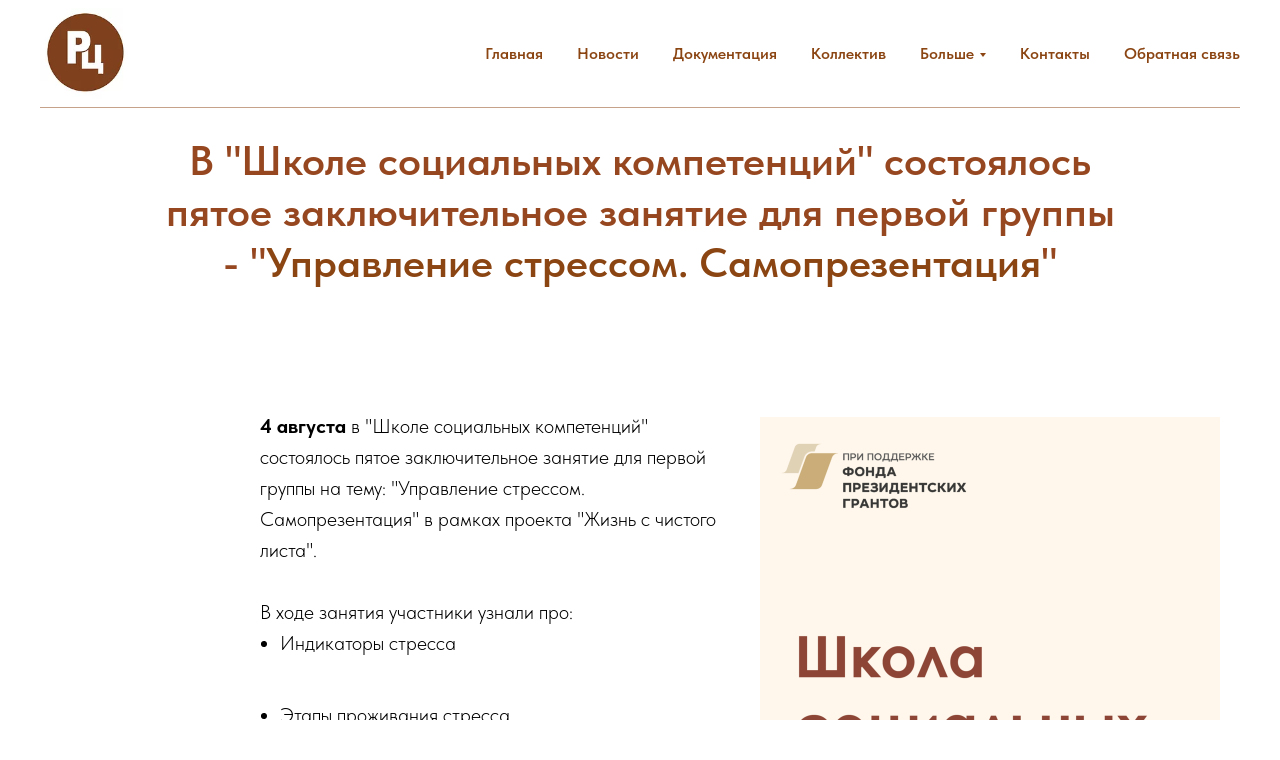

--- FILE ---
content_type: text/html; charset=UTF-8
request_url: http://rescentre.ru/page38993358.html
body_size: 6527
content:
<!DOCTYPE html> <html> <head> <meta charset="utf-8" /> <meta http-equiv="Content-Type" content="text/html; charset=utf-8" /> <meta name="viewport" content="width=device-width, initial-scale=1.0" /> <!--metatextblock--> <title>В "Школе социальных компетенций" состоялось пятое заключительное занятие для первой группы - "Управление стрессом. Самопрезентация"</title> <meta name="description" content="4 августа 2023" /> <meta property="og:url" content="http://rescentre.ru/page38993358.html" /> <meta property="og:title" content="В &quot;Школе социальных компетенций&quot; состоялось пятое заключительное занятие для первой группы - &quot;Управление стрессом. Самопрезентация&quot;" /> <meta property="og:description" content="4 августа 2023" /> <meta property="og:type" content="website" /> <meta property="og:image" content="https://static.tildacdn.com/tild3266-3235-4330-b737-333266303239/____.png" /> <link rel="canonical" href="http://rescentre.ru/page38993358.html"> <!--/metatextblock--> <meta name="format-detection" content="telephone=no" /> <meta http-equiv="x-dns-prefetch-control" content="on"> <link rel="dns-prefetch" href="https://ws.tildacdn.com"> <link rel="dns-prefetch" href="https://static.tildacdn.com"> <link rel="shortcut icon" href="https://static.tildacdn.com/img/tildafavicon.ico" type="image/x-icon" /> <!-- Assets --> <script src="https://neo.tildacdn.com/js/tilda-fallback-1.0.min.js" async charset="utf-8"></script> <link rel="stylesheet" href="https://static.tildacdn.com/css/tilda-grid-3.0.min.css" type="text/css" media="all" onerror="this.loaderr='y';"/> <link rel="stylesheet" href="https://static.tildacdn.com/ws/project6252485/tilda-blocks-page38993358.min.css?t=1761939887" type="text/css" media="all" onerror="this.loaderr='y';" /> <link rel="stylesheet" href="https://static.tildacdn.com/css/tilda-slds-1.4.min.css" type="text/css" media="print" onload="this.media='all';" onerror="this.loaderr='y';" /> <noscript><link rel="stylesheet" href="https://static.tildacdn.com/css/tilda-slds-1.4.min.css" type="text/css" media="all" /></noscript> <link rel="stylesheet" href="https://static.tildacdn.com/css/tilda-menusub-1.0.min.css" type="text/css" media="print" onload="this.media='all';" onerror="this.loaderr='y';" /> <noscript><link rel="stylesheet" href="https://static.tildacdn.com/css/tilda-menusub-1.0.min.css" type="text/css" media="all" /></noscript> <link rel="stylesheet" href="https://static.tildacdn.com/css/fonts-tildasans.css" type="text/css" media="all" onerror="this.loaderr='y';" /> <script nomodule src="https://static.tildacdn.com/js/tilda-polyfill-1.0.min.js" charset="utf-8"></script> <script type="text/javascript">function t_onReady(func) {if(document.readyState!='loading') {func();} else {document.addEventListener('DOMContentLoaded',func);}}
function t_onFuncLoad(funcName,okFunc,time) {if(typeof window[funcName]==='function') {okFunc();} else {setTimeout(function() {t_onFuncLoad(funcName,okFunc,time);},(time||100));}}</script> <script src="https://static.tildacdn.com/js/tilda-scripts-3.0.min.js" charset="utf-8" defer onerror="this.loaderr='y';"></script> <script src="https://static.tildacdn.com/ws/project6252485/tilda-blocks-page38993358.min.js?t=1761939887" charset="utf-8" async onerror="this.loaderr='y';"></script> <script src="https://static.tildacdn.com/js/tilda-lazyload-1.0.min.js" charset="utf-8" async onerror="this.loaderr='y';"></script> <script src="https://static.tildacdn.com/js/tilda-slds-1.4.min.js" charset="utf-8" async onerror="this.loaderr='y';"></script> <script src="https://static.tildacdn.com/js/hammer.min.js" charset="utf-8" async onerror="this.loaderr='y';"></script> <script src="https://static.tildacdn.com/js/tilda-video-1.0.min.js" charset="utf-8" async onerror="this.loaderr='y';"></script> <script src="https://static.tildacdn.com/js/tilda-menusub-1.0.min.js" charset="utf-8" async onerror="this.loaderr='y';"></script> <script src="https://static.tildacdn.com/js/tilda-menu-1.0.min.js" charset="utf-8" async onerror="this.loaderr='y';"></script> <script src="https://static.tildacdn.com/js/tilda-skiplink-1.0.min.js" charset="utf-8" async onerror="this.loaderr='y';"></script> <script src="https://static.tildacdn.com/js/tilda-events-1.0.min.js" charset="utf-8" async onerror="this.loaderr='y';"></script> <script type="text/javascript">window.dataLayer=window.dataLayer||[];</script> <script type="text/javascript">(function() {if((/bot|google|yandex|baidu|bing|msn|duckduckbot|teoma|slurp|crawler|spider|robot|crawling|facebook/i.test(navigator.userAgent))===false&&typeof(sessionStorage)!='undefined'&&sessionStorage.getItem('visited')!=='y'&&document.visibilityState){var style=document.createElement('style');style.type='text/css';style.innerHTML='@media screen and (min-width: 980px) {.t-records {opacity: 0;}.t-records_animated {-webkit-transition: opacity ease-in-out .2s;-moz-transition: opacity ease-in-out .2s;-o-transition: opacity ease-in-out .2s;transition: opacity ease-in-out .2s;}.t-records.t-records_visible {opacity: 1;}}';document.getElementsByTagName('head')[0].appendChild(style);function t_setvisRecs(){var alr=document.querySelectorAll('.t-records');Array.prototype.forEach.call(alr,function(el) {el.classList.add("t-records_animated");});setTimeout(function() {Array.prototype.forEach.call(alr,function(el) {el.classList.add("t-records_visible");});sessionStorage.setItem("visited","y");},400);}
document.addEventListener('DOMContentLoaded',t_setvisRecs);}})();</script></head> <body class="t-body" style="margin:0;"> <!--allrecords--> <div id="allrecords" class="t-records" data-hook="blocks-collection-content-node" data-tilda-project-id="6252485" data-tilda-page-id="38993358" data-tilda-formskey="753eb992dfa158d7f0c4306d36252485" data-tilda-lazy="yes" data-tilda-root-zone="com" data-tilda-project-country="RU"> <!--header--> <header id="t-header" class="t-records" data-hook="blocks-collection-content-node" data-tilda-project-id="6252485" data-tilda-page-id="46412525" data-tilda-formskey="753eb992dfa158d7f0c4306d36252485" data-tilda-lazy="yes" data-tilda-root-zone="com" data-tilda-project-country="RU"> <div id="rec728109884" class="r t-rec t-rec_pb_0" style="padding-bottom:0px; " data-animationappear="off" data-record-type="456"> <!-- T456 --> <div id="nav728109884marker"></div> <div id="nav728109884" class="t456 t456__positionfixed " style="background-color: rgba(255,255,255,1); height:15vh; " data-bgcolor-hex="#ffffff" data-bgcolor-rgba="rgba(255,255,255,1)" data-navmarker="nav728109884marker" data-appearoffset="" data-bgopacity-two="" data-menushadow="" data-menushadow-css="" data-bgopacity="1" data-menu-items-align="right" data-menu="yes"> <div class="t456__maincontainer " style="height:15vh;"> <div class="t456__leftwrapper" style="min-width:90px;width:90px;"> <div class="t456__logowrapper" style="display: block;"> <a href="#rec508388947"> <img class="t456__imglogo t456__imglogomobile"
src="https://static.tildacdn.com/tild3930-6364-4461-b736-303239306466/image.png"
imgfield="img"
style="max-width: 90px; width: 90px;"
alt=""> </a> </div> </div> <nav
class="t456__rightwrapper t456__menualign_right"
style=""> <ul role="list" class="t456__list t-menu__list"> <li class="t456__list_item"
style="padding:0 15px 0 0;"> <a class="t-menu__link-item"
href="http://rescentre.ru" data-menu-submenu-hook="" data-menu-item-number="1">Главная</a> </li> <li class="t456__list_item"
style="padding:0 15px;"> <a class="t-menu__link-item"
href="http://rescentre.ru/page31537591.html" data-menu-submenu-hook="" data-menu-item-number="2">Новости</a> </li> <li class="t456__list_item"
style="padding:0 15px;"> <a class="t-menu__link-item"
href="http://rescentre.ru/page31430742.html" data-menu-submenu-hook="" data-menu-item-number="3">Документация</a> </li> <li class="t456__list_item"
style="padding:0 15px;"> <a class="t-menu__link-item"
href="http://rescentre.ru/page31537541.html" data-menu-submenu-hook="" data-menu-item-number="4">Коллектив</a> </li> <li class="t456__list_item"
style="padding:0 15px;"> <a class="t-menu__link-item"
href=""
target="_blank"
aria-expanded="false" role="button" data-menu-submenu-hook="link_sub5_728109884" data-menu-item-number="5">Больше</a> <div class="t-menusub" data-submenu-hook="link_sub5_728109884" data-submenu-margin="15px" data-add-submenu-arrow="on"> <div class="t-menusub__menu"> <div class="t-menusub__content"> <ul role="list" class="t-menusub__list"> <li class="t-menusub__list-item t-name t-name_xs"> <a class="t-menusub__link-item t-name t-name_xs"
href="/page40952922.html" data-menu-item-number="5">О нас</a> </li> <li class="t-menusub__list-item t-name t-name_xs"> <a class="t-menusub__link-item t-name t-name_xs"
href="/page31609806.html" data-menu-item-number="5">Наши партнеры</a> </li> </ul> </div> </div> </div> </li> <li class="t456__list_item"
style="padding:0 15px;"> <a class="t-menu__link-item"
href="#rec520620509" data-menu-submenu-hook="" data-menu-item-number="6">Контакты</a> </li> <li class="t456__list_item"
style="padding:0 0 0 15px;"> <a class="t-menu__link-item"
href="/page42804078.html" data-menu-submenu-hook="" data-menu-item-number="7">Обратная связь</a> </li> </ul> </nav> <div class="t456__linewrapper"> <hr class="t456__horizontalline" style=" background-color:#8b4513; height:1px; opacity:0.5;"> </div> </div> </div> <style>@media screen and (max-width:980px){#rec728109884 .t456__leftcontainer{padding:20px;}}@media screen and (max-width:980px){#rec728109884 .t456__imglogo{padding:20px 0;}}</style> <script type="text/javascript">t_onReady(function() {t_onFuncLoad('t_menu__highlightActiveLinks',function() {t_menu__highlightActiveLinks('.t456__list_item a');});t_onFuncLoad('t_menu__findAnchorLinks',function() {t_menu__findAnchorLinks('728109884','.t456__list_item a');});});t_onReady(function() {t_onFuncLoad('t_menu__setBGcolor',function() {t_menu__setBGcolor('728109884','.t456');window.addEventListener('resize',function() {t_menu__setBGcolor('728109884','.t456');});});t_onFuncLoad('t_menu__interactFromKeyboard',function() {t_menu__interactFromKeyboard('728109884');});});</script> <style>#rec728109884 .t-menu__link-item{position:relative;}#rec728109884 .t-menu__link-item.t-active::after{content:'';position:absolute;left:0;-webkit-transition:all 0.3s ease;transition:all 0.3s ease;opacity:1;width:100%;height:100%;bottom:-1px;border-bottom:1px solid #0000FF;-webkit-box-shadow:inset 0px -1px 0px 0px #0000FF;-moz-box-shadow:inset 0px -1px 0px 0px #0000FF;box-shadow:inset 0px -1px 0px 0px #0000FF;}@supports (overflow:-webkit-marquee) and (justify-content:inherit){#rec728109884 .t-menu__link-item,#rec728109884 .t-menu__link-item.t-active{opacity:1 !important;}}</style> <script>t_onReady(function() {setTimeout(function(){t_onFuncLoad('t_menusub_init',function() {t_menusub_init('728109884');});},500);});</script> <style>@media screen and (max-width:980px){#rec728109884 .t-menusub__menu .t-menusub__link-item{color:#964720 !important;}#rec728109884 .t-menusub__menu .t-menusub__link-item.t-active{color:#964720 !important;}}</style> <style> #rec728109884 a.t-menusub__link-item{color:#964720;}</style> <style> #rec728109884 .t456__logowrapper a{color:#ffffff;}#rec728109884 a.t-menu__link-item{color:#8b4513;font-weight:600;}</style> <style> #rec728109884 .t456__logo{color:#ffffff;}</style> </div> </header> <!--/header--> <div id="rec630824166" class="r t-rec t-rec_pt_135 t-rec_pb_0" style="padding-top:135px;padding-bottom:0px; " data-record-type="795"> <!-- T795 --> <div class="t795"> <div class="t-container t-align_center"> <div class="t-col t-col_10 t-prefix_1"> <div class="t795__title t-title t-title_xs t-margin_auto" field="title"><span style="background-color: rgb(255, 255, 255); color: rgb(150, 71, 32);">В "Школе социальных компетенций" состоялось пятое заключительное занятие для первой группы - "</span><span style="color: rgb(139, 69, 19);">Управление стрессом. Самопрезентация</span><span style="color: rgb(150, 71, 32); background-color: rgb(255, 255, 255);">"</span></div> </div> </div> </div> </div> <div id="rec630824085" class="r t-rec t-rec_pt_75 t-rec_pb_75" style="padding-top:75px;padding-bottom:75px; " data-record-type="182"> <!-- T167 --> <div class="t167"> <div class="t-container"> <div class="t-prefix_2 t-col t-col_10"> <div class="t-col t-col_5 t167__imgblock" itemscope itemtype="http://schema.org/ImageObject"> <meta itemprop="image" content="https://static.tildacdn.com/tild6462-6564-4731-b437-666264313565/___.png"> <img class="t167__img t-img"
src="https://thb.tildacdn.com/tild6462-6564-4731-b437-666264313565/-/empty/___.png" data-original="https://static.tildacdn.com/tild6462-6564-4731-b437-666264313565/___.png"
imgfield="img" data-tu-max-width="920" data-tu-max-height="920"
alt=""> <div class="t167__imgdescr t-descr" field="imgdescr" itemprop="description"></div> </div> <div class="t-col t-col_8" style="margin:0; float:none; display:inherit;"> <div field="text" class="t167__text t-text t-text_md"><strong>4 августа</strong> в "Школе социальных компетенций" состоялось пятое заключительное занятие для первой группы на тему: "Управление стрессом. Самопрезентация" в рамках проекта "Жизнь с чистого листа".<br /><br />В ходе занятия участники узнали про:<br /><ul><li>Индикаторы стресса</li></ul><br /><ul><li>Этапы проживания стресса,</li></ul><br /><ul><li>Способы восстановления после стрессовых ситуаций и конфликтов</li></ul><br />Так же были выполнены упражнения:<br /><br /><ul><li>Триггеры стресса</li></ul><br /><ul><li>Самопрезентация при прохождении собеседования</li></ul><br />Занятие провела психолог проекта - <strong>Наталья Макарова</strong>.<br /><br /><p style="text-align: center;"><strong>Мероприятие реализуется в рамках проекта "Жизнь с чистого листа" при поддержке Фонда президентских грантов.</strong></p></div> </div> </div> </div> </div> </div> <div id="rec655133193" class="r t-rec t-rec_pt_90 t-rec_pb_90" style="padding-top:90px;padding-bottom:90px; " data-animationappear="off" data-record-type="604"> <!-- T604 --> <div class="t604"> <div class="t-slds" style="visibility: hidden;"> <div class="t-container t-slds__main"> <ul class="t-slds__arrow_container t-slds__arrow-nearpic"> <li class="t-slds__arrow_wrapper t-slds__arrow_wrapper-left" data-slide-direction="left"> <button
type="button"
class="t-slds__arrow t-slds__arrow-left t-slds__arrow-withbg"
aria-controls="carousel_655133193"
aria-disabled="false"
aria-label="Предыдущий слайд"
style="width: 40px; height: 40px;background-color: rgba(232,232,232,1);"> <div class="t-slds__arrow_body t-slds__arrow_body-left" style="width: 9px;"> <svg role="presentation" focusable="false" style="display: block" viewBox="0 0 9.3 17" xmlns="http://www.w3.org/2000/svg" xmlns:xlink="http://www.w3.org/1999/xlink"> <polyline
fill="none"
stroke="#000000"
stroke-linejoin="butt"
stroke-linecap="butt"
stroke-width="1"
points="0.5,0.5 8.5,8.5 0.5,16.5"
/> </svg> </div> </button> </li> <li class="t-slds__arrow_wrapper t-slds__arrow_wrapper-right" data-slide-direction="right"> <button
type="button"
class="t-slds__arrow t-slds__arrow-right t-slds__arrow-withbg"
aria-controls="carousel_655133193"
aria-disabled="false"
aria-label="Следующий слайд"
style="width: 40px; height: 40px;background-color: rgba(232,232,232,1);"> <div class="t-slds__arrow_body t-slds__arrow_body-right" style="width: 9px;"> <svg role="presentation" focusable="false" style="display: block" viewBox="0 0 9.3 17" xmlns="http://www.w3.org/2000/svg" xmlns:xlink="http://www.w3.org/1999/xlink"> <polyline
fill="none"
stroke="#000000"
stroke-linejoin="butt"
stroke-linecap="butt"
stroke-width="1"
points="0.5,0.5 8.5,8.5 0.5,16.5"
/> </svg> </div> </button> </li> </ul> <div class="t-slds__container t-width t-width_7 t-margin_auto"> <div class="t-slds__items-wrapper t-slds_animated-fast t-slds__witharrows"
id="carousel_655133193" data-slider-transition="300" data-slider-with-cycle="true" data-slider-correct-height="false" data-auto-correct-mobile-width="false" data-slider-arrows-nearpic="yes" 
aria-roledescription="carousel"
aria-live="off"> <div class="t-slds__item t-slds__item_active" data-slide-index="1"
role="group"
aria-roledescription="slide"
aria-hidden="false"
aria-label="1 из 4"> <div class="t-width t-width_6 t-margin_auto" itemscope itemtype="http://schema.org/ImageObject"> <div class="t-slds__wrapper t-align_center"> <meta itemprop="image" content="https://static.tildacdn.com/tild6539-3864-4565-b461-306363323962/IMG_0033.JPG"> <div class="t604__imgwrapper" bgimgfield="gi_img__0" style="height: 60vh;"> <div class="t-slds__bgimg t-bgimg" data-original="https://static.tildacdn.com/tild6539-3864-4565-b461-306363323962/IMG_0033.JPG"
style="background-image: url('https://thb.tildacdn.com/tild6539-3864-4565-b461-306363323962/-/resizeb/20x/IMG_0033.JPG');"></div> </div> </div> </div> </div> <div class="t-slds__item" data-slide-index="2"
role="group"
aria-roledescription="slide"
aria-hidden="false"
aria-label="2 из 4"> <div class="t-width t-width_6 t-margin_auto" itemscope itemtype="http://schema.org/ImageObject"> <div class="t-slds__wrapper t-align_center"> <meta itemprop="image" content="https://static.tildacdn.com/tild6334-3435-4265-b538-363066643863/IMG_0023.JPG"> <div class="t604__imgwrapper" bgimgfield="gi_img__1" style="height: 60vh;"> <div class="t-slds__bgimg t-bgimg" data-original="https://static.tildacdn.com/tild6334-3435-4265-b538-363066643863/IMG_0023.JPG"
style="background-image: url('https://thb.tildacdn.com/tild6334-3435-4265-b538-363066643863/-/resizeb/20x/IMG_0023.JPG');"></div> </div> </div> </div> </div> <div class="t-slds__item" data-slide-index="3"
role="group"
aria-roledescription="slide"
aria-hidden="false"
aria-label="3 из 4"> <div class="t-width t-width_6 t-margin_auto" itemscope itemtype="http://schema.org/ImageObject"> <div class="t-slds__wrapper t-align_center"> <meta itemprop="image" content="https://static.tildacdn.com/tild3933-6630-4265-b436-643162636131/IMG_0026.JPG"> <div class="t604__imgwrapper" bgimgfield="gi_img__2" style="height: 60vh;"> <div class="t-slds__bgimg t-bgimg" data-original="https://static.tildacdn.com/tild3933-6630-4265-b436-643162636131/IMG_0026.JPG"
style="background-image: url('https://thb.tildacdn.com/tild3933-6630-4265-b436-643162636131/-/resizeb/20x/IMG_0026.JPG');"></div> </div> </div> </div> </div> <div class="t-slds__item" data-slide-index="4"
role="group"
aria-roledescription="slide"
aria-hidden="false"
aria-label="4 из 4"> <div class="t-width t-width_6 t-margin_auto" itemscope itemtype="http://schema.org/ImageObject"> <div class="t-slds__wrapper t-align_center"> <meta itemprop="image" content="https://static.tildacdn.com/tild6235-3439-4266-a366-623565363133/IMG_0032.JPG"> <div class="t604__imgwrapper" bgimgfield="gi_img__3" style="height: 60vh;"> <div class="t-slds__bgimg t-bgimg" data-original="https://static.tildacdn.com/tild6235-3439-4266-a366-623565363133/IMG_0032.JPG"
style="background-image: url('https://thb.tildacdn.com/tild6235-3439-4266-a366-623565363133/-/resizeb/20x/IMG_0032.JPG');"></div> </div> </div> </div> </div> </div> </div> <ul class="t-slds__bullet_wrapper"> <li class="t-slds__bullet t-slds__bullet_active" data-slide-bullet-for="1"> <button
type="button"
class="t-slds__bullet_body"
aria-label="Перейти к слайду 1"
aria-current="true"
style="background-color: #c7c7c7;"></button> </li> <li class="t-slds__bullet " data-slide-bullet-for="2"> <button
type="button"
class="t-slds__bullet_body"
aria-label="Перейти к слайду 2"
style="background-color: #c7c7c7;"></button> </li> <li class="t-slds__bullet " data-slide-bullet-for="3"> <button
type="button"
class="t-slds__bullet_body"
aria-label="Перейти к слайду 3"
style="background-color: #c7c7c7;"></button> </li> <li class="t-slds__bullet " data-slide-bullet-for="4"> <button
type="button"
class="t-slds__bullet_body"
aria-label="Перейти к слайду 4"
style="background-color: #c7c7c7;"></button> </li> </ul> <div class="t-slds__caption__container"> </div> </div> </div> </div> <script>t_onReady(function() {t_onFuncLoad('t_sldsInit',function() {t_sldsInit('655133193');});t_onFuncLoad('t604_init',function() {t604_init('655133193');});t_onFuncLoad('t_slds_UpdateSliderHeight',function() {t_slds_UpdateSliderHeight('655133193');});t_onFuncLoad('t604__UpdateSliderArrowsHeight',function() {t604__UpdateSliderArrowsHeight('655133193');});});</script> <style>#rec655133193 .t-slds__bullet_active .t-slds__bullet_body{background-color:#222 !important;}#rec655133193 .t-slds__bullet:hover .t-slds__bullet_body{background-color:#222 !important;}</style> </div> <!--footer--> <footer id="t-footer" class="t-records" data-hook="blocks-collection-content-node" data-tilda-project-id="6252485" data-tilda-page-id="46413143" data-tilda-formskey="753eb992dfa158d7f0c4306d36252485" data-tilda-lazy="yes" data-tilda-root-zone="com" data-tilda-project-country="RU"> <div id="rec728115391" class="r t-rec t-rec_pt_45 t-rec_pb_30" style="padding-top:45px;padding-bottom:30px;background-color:#111111; " data-animationappear="off" data-record-type="420" data-bg-color="#111111"> <!-- T420 --> <div class="t420"> <div class="t-container t-align_left"> <div class="t420__col t-col t-col_3"> <div class="t420__logo t-title" field="title4"></div> <div class="t-sociallinks"> <ul role="list" class="t-sociallinks__wrapper" aria-label="Social media links"> <!-- new soclinks --><li class="t-sociallinks__item t-sociallinks__item_vk"><a href="https://vk.com/kkoorescentre" target="_blank" rel="nofollow" aria-label="ВКонтакте" title="ВКонтакте" style="width: 25px; height: 25px;"><svg class="t-sociallinks__svg" role="presentation" width=25px height=25px viewBox="0 0 100 100" fill="none"
xmlns="http://www.w3.org/2000/svg"> <path fill-rule="evenodd" clip-rule="evenodd"
d="M50 100c27.614 0 50-22.386 50-50S77.614 0 50 0 0 22.386 0 50s22.386 50 50 50ZM25 34c.406 19.488 10.15 31.2 27.233 31.2h.968V54.05c6.278.625 11.024 5.216 12.93 11.15H75c-2.436-8.87-8.838-13.773-12.836-15.647C66.162 47.242 71.783 41.62 73.126 34h-8.058c-1.749 6.184-6.932 11.805-11.867 12.336V34h-8.057v21.611C40.147 54.362 33.838 48.304 33.556 34H25Z"
fill="#ffffff" /> </svg></a></li><!-- /new soclinks --> </ul> </div> </div> <div class="t420__col t-col t-col_3"> <div class="t420__title t-name t-name_xs" field="title">Телефон</div> <div class="t420__descr t-descr t-descr_xxs" field="descr"><ul><li>8(918)687-00-69</li><li>8(903)457-75-38</li></ul></div> </div> <div class="t420__floatbeaker_lr3"></div> <div> <div class="t420__col t-col t-col_3"> <div class="t420__title t-name t-name_xs" field="title2">Наш адрес</div> <div class="t420__descr t-descr t-descr_xxs" field="descr2"><ul><li data-list="bullet">Офис: Россия, Краснодарский край,</li><li data-list="bullet">г.Армавир, ул. Энгельса, 59/1, офис 13, 2 этаж</li></ul></div> </div> <div class="t420__col t-col t-col_3"> <div class="t420__title t-name t-name_xs" field="title3">Электронная почта</div> <div class="t420__descr t-descr t-descr_xxs" field="descr3"><ul><li><a href="mailto:armorient@mail.ru">armorient@mail.ru</a></li></ul></div> </div> </div> </div> </div> <style>#rec728115391 .t420__title{color:#525252;}#rec728115391 .t420__descr{color:#ffffff;}</style> <style> #rec728115391 .t420__logo-link{font-size:20px;color:#ffffff;text-transform:uppercase;}#rec728115391 .t420__logo{font-size:20px;color:#ffffff;text-transform:uppercase;}#rec728115391 .t420__title{font-size:20px;}#rec728115391 .t420__descr{font-size:16px;}</style> </div> </footer> <!--/footer--> </div> <!--/allrecords--> <!-- Tilda copyright. Don't remove this line --><div class="t-tildalabel " id="tildacopy" data-tilda-sign="6252485#38993358"><a href="https://tilda.cc/" class="t-tildalabel__link"><div class="t-tildalabel__wrapper"><div class="t-tildalabel__txtleft">Made on </div><div class="t-tildalabel__wrapimg"><img src="https://static.tildacdn.com/img/tildacopy.png" class="t-tildalabel__img" fetchpriority="low" alt=""></div><div class="t-tildalabel__txtright">Tilda</div></div></a></div> <!-- Stat --> <script type="text/javascript">if(!window.mainTracker) {window.mainTracker='tilda';}
setTimeout(function(){(function(d,w,k,o,g) {var n=d.getElementsByTagName(o)[0],s=d.createElement(o),f=function(){n.parentNode.insertBefore(s,n);};s.type="text/javascript";s.async=true;s.key=k;s.id="tildastatscript";s.src=g;if(w.opera=="[object Opera]") {d.addEventListener("DOMContentLoaded",f,false);} else {f();}})(document,window,'aee54497c8ae804c6238703b7368d149','script','https://static.tildacdn.com/js/tilda-stat-1.0.min.js');},2000);</script> </body> </html>